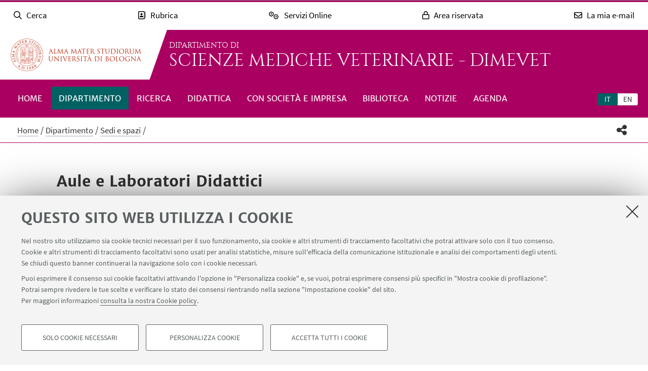

--- FILE ---
content_type: text/html; charset=utf-8
request_url: https://scienzemedicheveterinarie.unibo.it/it/dipartimento/sedi-e-spazi/aule-e-laboratori-didattici
body_size: 17536
content:
<!DOCTYPE html>
<html xmlns="http://www.w3.org/1999/xhtml" lang="it" xml:lang="it">
<head><meta http-equiv="Content-Type" content="text/html; charset=UTF-8" />
  <meta http-equiv="X-UA-Compatible" content="IE=edge" />
  <meta charset="utf-8" />
  <meta name="viewport" content="initial-scale=1.0, user-scalable=yes, width=device-width, minimum-scale=1.0" />
  <meta name="format-detection" content="telephone=no" />
  <title>Aule e Laboratori Didattici — Scienze Mediche Veterinarie - DIMEVET</title>
  
  
<meta name="twitter:card" content="summary" /><meta property="og:site_name" content="Scienze Mediche Veterinarie - DIMEVET" /><meta property="og:title" content="Aule e Laboratori Didattici" /><meta property="og:type" content="website" /><meta property="og:description" content="Aule e laboratori utilizzati per le lezioni ed esercitazioni." /><meta property="og:url" content="https://scienzemedicheveterinarie.unibo.it/it/dipartimento/sedi-e-spazi/aule-e-laboratori-didattici" /><meta property="og:image" content="https://scienzemedicheveterinarie.unibo.it/@@download/social_image/sede bn.jpg" /><meta property="og:image:type" content="image/jpeg" /><meta name="description" content="Aule e laboratori utilizzati per le lezioni ed esercitazioni." /><meta name="generator" content="Plone - http://plone.com" /><link rel="stylesheet" type="text/css" href="https://scienzemedicheveterinarie.unibo.it/++theme++unibotheme.dipartimenti/css/dipartimenti.css?hash=54f415648429c7ee6d4781304f9864462eba9dc677953f3ae9730963" /><link rel="stylesheet" href="https://scienzemedicheveterinarie.unibo.it/++plone++production/++unique++2022-08-24T14:37:05.896559/default.css" data-bundle="production" /><link rel="stylesheet" href="https://scienzemedicheveterinarie.unibo.it/++resource++unibo.tiles/bundle-leaflet-compiled.css?version=2025-12-09%2009%3A27%3A35.951224" data-bundle="bundle-leaflet" /><link rel="stylesheet" href="https://scienzemedicheveterinarie.unibo.it/++plone++static/++unique++2024-11-26%2015%3A17%3A13.593304/plone-fontello-compiled.css" data-bundle="plone-fontello" /><link rel="stylesheet" href="https://scienzemedicheveterinarie.unibo.it/++plone++static/++unique++2024-11-26%2015%3A17%3A13.593304/plone-glyphicons-compiled.css" data-bundle="plone-glyphicons" /><link rel="canonical" href="https://scienzemedicheveterinarie.unibo.it/it/dipartimento/sedi-e-spazi/aule-e-laboratori-didattici" /><link rel="icon" type="image/x-icon" href="https://scienzemedicheveterinarie.unibo.it/favicon.ico" /><link rel="apple-touch-icon" href="https://scienzemedicheveterinarie.unibo.it/touch_icon.png" /><style data-vars="">:root{--themeColor-primary:#aa0061;
--themeColor-secondary:#006062;
--text-color:#fff;
--pop-color:#770044;
--darken:#004749;
--fade:rgba(119, 0, 68, 0.8);
--unibo-logo:url("[data-uri]");}</style><script src="https://scienzemedicheveterinarie.unibo.it/++theme++unibotheme.dipartimenti/scripts/css-vars-ponyfill.min.js"></script><script>
 cssVars({include:'link[href*="css/dipartimenti.css"],style[data-vars]',onlyLegacy:true})
</script><script>PORTAL_URL = 'https://scienzemedicheveterinarie.unibo.it';</script><script type="text/javascript" src="https://scienzemedicheveterinarie.unibo.it/++plone++production/++unique++2022-08-24T14:37:05.896559/default.js" data-bundle="production"></script><script type="text/javascript" src="https://scienzemedicheveterinarie.unibo.it/++resource++unibo.tiles/bundle-leaflet-compiled.min.js?version=2025-12-09%2009%3A27%3A35.951224" data-bundle="bundle-leaflet"></script><script type="text/javascript" src="https://scienzemedicheveterinarie.unibo.it/++plone++patternslib/++unique++2024-11-26%2015%3A17%3A55.725865/patterns-compiled.min.js" data-bundle="patterns"></script><script type="text/javascript" src="https://scienzemedicheveterinarie.unibo.it/++plone++unibo.dipartimenti/++unique++None/unibo-dipartimenti-compiled.js" data-bundle="unibo-dipartimenti"></script></head>
<body id="visual-portal-wrapper" class="frontend icons-on pat-markspeciallinks portaltype-document section-dipartimento site-it subsection-sedi-e-spazi subsection-sedi-e-spazi-aule-e-laboratori-didattici template-view thumbs-on userrole-anonymous viewpermission-view veterinaria matomo-id-10945" dir="ltr" data-base-url="https://scienzemedicheveterinarie.unibo.it/it/dipartimento/sedi-e-spazi/aule-e-laboratori-didattici" data-view-url="https://scienzemedicheveterinarie.unibo.it/it/dipartimento/sedi-e-spazi/aule-e-laboratori-didattici" data-portal-url="https://scienzemedicheveterinarie.unibo.it" data-i18ncatalogurl="https://scienzemedicheveterinarie.unibo.it/plonejsi18n" data-pat-markspeciallinks="{&quot;external_links_open_new_window&quot;: true, &quot;mark_special_links&quot;: false}" data-pat-plone-modal="{&quot;actionOptions&quot;: {&quot;displayInModal&quot;: false, &quot;timeout&quot;: 30000} }" data-pat-pickadate="{&quot;date&quot;: {&quot;selectYears&quot;: 200}, &quot;time&quot;: {&quot;interval&quot;: 5 } }"><div id="u-site-toolbar" class="site-toolbar"></div><div id="u-hiddenKeys" class="hiddenKeys unibo-noparse" role="navigation" aria-label="scorciatoie per la navigazione">
      <a href="#u-content-wrapper" accesskey="c">vai al contenuto della pagina</a>
      <a href="#u-main-menu" accesskey="n">vai al menu di navigazione</a>
  </div><aside class="unibo-noparse unibo-toolbar" data-nosnippet="" id="u-toolbar" aria-label="link a servizi online e applicativi">
   <ul>
    <li>
      <button class="button-popup-toolbar" aria-controls="cerca" data-target="#cerca">
        <i class="fa-light fa-search" aria-hidden="true"></i>
        <span>Cerca</span>
      </button>
      <div id="cerca" aria-hidden="true" class="popup-wrapper-toolbar">
       <form target="_blank" method="get" action="https://www.unibo.it/UniboWeb/UniboSearch/Default.aspx" class="search" id="uniboSearch">
            <input type="hidden" name="lang" value="it" />
            
              <input type="hidden" name="site" value="scienzemedicheveterinarie.unibo.it" />
              <input type="hidden" name="filter" value="site:scienzemedicheveterinarie.unibo.it" />
              <fieldset>
                <input type="text" placeholder="Cerca nel sito" aria-label="Cerca nel sito" value="" name="query" />
                <button class="umtrack" title="Vai" data-umc="topbar" data-uml="Cerca">
                  <span>Vai</span>
                  <i class="fa-light fa-search" aria-hidden="true"></i>
                </button>
              </fieldset>
            
            
        </form>
        <button aria-controls="cerca" class="close" data-target="#cerca">Chiudi</button>
      </div>
    </li>
    <li>
      <button class="button-popup-toolbar umtrack" aria-controls="rubrica" aria-expanded="false" data-umc="topbar" data-uml="Popup rubrica" data-target="#rubrica">
        <i class="fa-light fa-address-book" aria-hidden="true"></i>
        <span>Rubrica</span>
      </button>
      <div id="rubrica" aria-hidden="true" class="popup-wrapper-toolbar">
        <form target="_blank" action="https://www.unibo.it/UniboWeb/UniboSearch/Rubrica.aspx" method="get" class="address-book">
            <fieldset>
              <input type="hidden" value="FullTextPanel" name="tab" />
              <input type="hidden" name="lang" value="it" />
              <div role="radiogroup" aria-label="seleziona">
                <input type="radio" id="pers" value="people" checked="checked" name="tipo" />
                <label for="pers">Persone</label>
                <input type="radio" id="strut" value="struct" name="tipo" />
                <label for="strut">Strutture</label>
              </div>
            </fieldset>
            <fieldset>
              <input type="text" placeholder="Cerca nella rubrica" aria-label="Cerca nella rubrica" value="" name="query" />
              <button class="umtrack" title="Vai" data-umc="topbar" data-uml="Cerca Rubrica">
                <span>Vai</span>
                <i class="fa-light fa-search" aria-hidden="true"></i>
              </button>
            </fieldset>
        </form>
        <button aria-controls="rubrica" class="close" data-target="#rubrica">Chiudi</button>
      </div>
    </li>
    <li>
      <button class="button-popup-toolbar umtrack" aria-controls="servizi" aria-expanded="false" data-umc="topbar" data-uml="Popup servizi" data-target="#servizi">
        <i class="fa-light fa-cogs" aria-hidden="true"></i>
        <span>Servizi Online</span>
      </button>
      <div id="servizi" class="popup-wrapper-toolbar" aria-hidden="true">
        <div class="service-list">
          <ul aria-label="Studenti">
            
              <li>
                <a class="umtrack" data-umc="topbar" data-uml="Studenti - AlmaEsami" href="https://almaesami.unibo.it/almaesami/studenti/home.htm">AlmaEsami</a>
              </li>
            
              <li>
                <a class="umtrack" data-umc="topbar" data-uml="Studenti - AlmaRM" href="https://almarm.unibo.it/almarm/welcomeStudenti.htm">AlmaRM</a>
              </li>
            
              <li>
                <a class="umtrack" data-umc="topbar" data-uml="Studenti - Autocertificazioni e certificati" href="https://studenti.unibo.it">Autocertificazioni e certificati</a>
              </li>
            
              <li>
                <a class="umtrack" data-umc="topbar" data-uml="Studenti - Bacheca offerte di lavoro" href="https://jobplacement.unibo.it/it/studenti-e-laureati/offerte-di-lavoro">Bacheca offerte di lavoro</a>
              </li>
            
              <li>
                <a class="umtrack" data-umc="topbar" data-uml="Studenti - Tirocini Online - Elenco offerte" href="https://tirocini.unibo.it/tirocini/">Tirocini Online - Elenco offerte</a>
              </li>
            
              <li>
                <a class="umtrack" data-umc="topbar" data-uml="Studenti - Corsi di lingua" href="https://centri.unibo.it/cla/it/corsi">Corsi di lingua</a>
              </li>
            
              <li>
                <a class="umtrack" data-umc="topbar" data-uml="Studenti - Esami online - EOL" href="https://eol.unibo.it">Esami online - EOL</a>
              </li>
            
              <li>
                <a class="umtrack" data-umc="topbar" data-uml="Studenti - Liste di distribuzione" href="http://www.unibo.it/it/servizi-e-opportunita/servizi-online/guida-servizi-online-studenti/liste-di-distribuzione-docenti-studenti">Liste di distribuzione</a>
              </li>
            
              <li>
                <a class="umtrack" data-umc="topbar" data-uml="Studenti - Piani di studio" href="https://studenti.unibo.it">Piani di studio</a>
              </li>
            
              <li>
                <a class="umtrack" data-umc="topbar" data-uml="Studenti - Servizi bibliotecari" href="http://www.sba.unibo.it/it">Servizi bibliotecari</a>
              </li>
            
              <li>
                <a class="umtrack" data-umc="topbar" data-uml="Studenti - SPEIS - Prenotazione spazi studenti" href="https://www.unibo.it/speis">SPEIS - Prenotazione spazi studenti</a>
              </li>
            
              <li>
                <a class="umtrack" data-umc="topbar" data-uml="Studenti - Sportelli Virtuali" href="https://sportelli.unibo.it/">Sportelli Virtuali</a>
              </li>
            
              <li>
                <a class="umtrack" data-umc="topbar" data-uml="Studenti - Studenti Online" href="https://studenti.unibo.it">Studenti Online</a>
              </li>
            
              <li>
                <a class="umtrack" data-umc="topbar" data-uml="Studenti - Tesi online" href="http://www.unibo.it/it/servizi-e-opportunita/servizi-online/guida-servizi-online-studenti/ams-tesi-online">Tesi online</a>
              </li>
            
              <li>
                <a class="umtrack" data-umc="topbar" data-uml="Studenti - UniboStore" href="https://www.unibostore.it/">UniboStore</a>
              </li>
            
              <li>
                <a class="umtrack" data-umc="topbar" data-uml="Studenti - Virtuale" href="https://virtuale.unibo.it">Virtuale</a>
              </li>
            
          </ul>
          <ul aria-label="Personale">
              
                <li>
                  <a class="umtrack" data-umc="topbar" data-uml="Personale - AlmaEsami" href="https://almaesami.unibo.it/almaesami/welcome.htm">AlmaEsami</a>
                </li>
              
                <li>
                  <a class="umtrack" data-umc="topbar" data-uml="Personale - AlmaRegistri" href="https://almaregistri.unibo.it/almaregistri/welcome.htm">AlmaRegistri</a>
                </li>
              
                <li>
                  <a class="umtrack" data-umc="topbar" data-uml="Personale - AlmaRM" href="https://almarm.unibo.it/almarm/personale/home.htm">AlmaRM</a>
                </li>
              
                <li>
                  <a class="umtrack" data-umc="topbar" data-uml="Personale - Cedolini web" href="https://cedolini.unibo.it/">Cedolini web</a>
                </li>
              
                <li>
                  <a class="umtrack" data-umc="topbar" data-uml="Personale - Concilium" href="https://concilium.unibo.it/">Concilium</a>
                </li>
              
                <li>
                  <a class="umtrack" data-umc="topbar" data-uml="Personale - Convenzioni e tirocini" href="https://tirocini.unibo.it/tirocini/">Convenzioni e tirocini</a>
                </li>
              
                <li>
                  <a class="umtrack" data-umc="topbar" data-uml="Personale - Esami online - EOL" href="https://eol.unibo.it">Esami online - EOL</a>
                </li>
              
                <li>
                  <a class="umtrack" data-umc="topbar" data-uml="Personale - Incarichi extraistituzionali" href="https://incarichiextraistituzionali.unibo.it/incarichiextraistituzionali/init.do">Incarichi extraistituzionali</a>
                </li>
              
                <li>
                  <a class="umtrack" data-umc="topbar" data-uml="Personale - IRIS - Archivio produzione scientifica" href="https://cris.unibo.it">IRIS - Archivio produzione scientifica</a>
                </li>
              
                <li>
                  <a class="umtrack" data-umc="topbar" data-uml="Personale - Liste di distribuzione" href="http://www.unibo.it/it/servizi-e-opportunita/servizi-online/guida-servizi-online-studenti/liste-di-distribuzione-docenti-studenti">Liste di distribuzione</a>
                </li>
              
                <li>
                  <a class="umtrack" data-umc="topbar" data-uml="Personale - NormAteneo" href="http://www.normateneo.unibo.it/">NormAteneo</a>
                </li>
              
                <li>
                  <a class="umtrack" data-umc="topbar" data-uml="Personale - OrganiWeb" href="https://intranet.unibo.it/organiweb">OrganiWeb</a>
                </li>
              
                <li>
                  <a class="umtrack" data-umc="topbar" data-uml="Personale - Presenze - EVO" href="https://personale-unibo.hrgpi.it/">Presenze - EVO</a>
                </li>
              
                <li>
                  <a class="umtrack" data-umc="topbar" data-uml="Personale - Segnala un evento" href="https://segnalaunevento.unibo.it/">Segnala un evento</a>
                </li>
              
                <li>
                  <a class="umtrack" data-umc="topbar" data-uml="Personale - Servizi bibliotecari" href="http://www.sba.unibo.it/it">Servizi bibliotecari</a>
                </li>
              
                <li>
                  <a class="umtrack" data-umc="topbar" data-uml="Personale - Sito Web Personale" href="http://www.unibo.it/it/servizi-e-opportunita/servizi-online/il-mio-portale/sito-web-personale">Sito Web Personale</a>
                </li>
              
                <li>
                  <a class="umtrack" data-umc="topbar" data-uml="Personale - Sportelli Virtuali" href="https://sportelli.unibo.it/">Sportelli Virtuali</a>
                </li>
              
                <li>
                  <a class="umtrack" data-umc="topbar" data-uml="Personale - Tesi online" href="http://www.unibo.it/it/servizi-e-opportunita/servizi-online/guida-servizi-online-studenti/ams-tesi-online">Tesi online</a>
                </li>
              
                <li>
                  <a class="umtrack" data-umc="topbar" data-uml="Personale - Titulus" href="https://intranet.unibo.it/MioPortale/Pagine/TitulusProtocollo.aspx">Titulus</a>
                </li>
              
                <li>
                  <a class="umtrack" data-umc="topbar" data-uml="Personale - UniboImmagine " href="http://uniboimmagine.unibo.it">UniboImmagine </a>
                </li>
              
                <li>
                  <a class="umtrack" data-umc="topbar" data-uml="Personale - U-Web Reporting - Reportistica Contabile Progetti" href="https://unibo.u-web.cineca.it/apprep/#!/lanciorapido">U-Web Reporting - Reportistica Contabile Progetti</a>
                </li>
              
                <li>
                  <a class="umtrack" data-umc="topbar" data-uml="Personale - Virtuale" href="https://virtuale.unibo.it">Virtuale</a>
                </li>
              
                <li>
                  <a class="umtrack" data-umc="topbar" data-uml="Personale - Vedi tutti" href="https://intranet.unibo.it/MioPortale/Pagine/ServiziOnline.aspx">Vedi tutti</a>
                </li>
              
            </ul>
        </div>
        <button aria-controls="servizi" class="close" data-target="#servizi">Chiudi</button>
      </div>
    </li>
    <li>
      <button class="button-popup-toolbar" aria-controls="restricted-area" aria-expanded="false" data-target="#restricted-area">
        <i class="fa-light fa-lock" aria-hidden="true"></i>
        <span>Area riservata</span>
      </button>
      <div id="restricted-area" aria-hidden="true" class="popup-wrapper-toolbar">
        <ul>
          <li><a class="umtrack" href="https://intranet.unibo.it/" target="_blank" data-umc="topbar" data-uml="Intranet">Intranet d'Ateneo</a></li>
          <li><a class="umtrack" href="https://studenti.unibo.it/" target="_blank" data-umc="topbar" data-uml="Studenti Online">Studenti Online</a></li>
        </ul>
        <button aria-controls="restricted-area" class="close" data-target="#restricted-area">Chiudi</button>
      </div>
    </li>
    <li>
      <button class="button-popup-toolbar umtrack" aria-controls="email" aria-expanded="false" data-umc="topbar" data-uml="Popup email" data-target="#email">
        <i class="fa-light fa-envelope" aria-hidden="true"></i>
        <span>La mia e-mail</span>
      </button>
      <div id="email" aria-hidden="true" class="popup-wrapper-toolbar">
          <ul>
            <li><a href="https://outlook.office.com/unibo.it/" target="_blank" class="umtrack" data-umc="topbar" data-uml="Accedi">Accedi</a></li>
            <li><a href="https://www.unibo.it/it/ateneo/organizzazione-e-sedi/servizi-di-ateneo/servizi-online/la-mia-e-mail" target="_blank" class="umtrack" data-umc="topbar" data-uml="Guida e informazioni">Guida e informazioni</a></li>
          </ul>
          <button aria-controls="email" class="close" data-target="#email">Chiudi</button>
      </div>
    </li>
   <script>
    document.addEventListener( 'DOMContentLoaded', function() {
      function getTarget(element, target){
        if (target.includes('#')){
            return $(target)
        }else{
            //se si vuole usare la classe nell'html bottone e panel
            //devono avere lo stesso parent
            return element.parent().find($(target))
        }
    }
    
      function openclosebutton(button_selector, accordion){
        $("body").on("click", button_selector, function(event) {	
            event.preventDefault();
            var aria_exp = $(this).attr("aria-expanded");
            if(accordion){
                $(button_selector).each(function(){            
                    var target_el = getTarget($(this),$(this).data("target"));
                    $(this).attr("aria-expanded", "false");
                    target_el.attr("aria-hidden", "true");
                });
            }	
            var target_el = getTarget($(this),$(this).data("target"));		
            
            if ($(this).hasClass('close')){
              target_el.attr("aria-hidden", "true");
              $('.unibo-toolbar button').attr('aria-expanded', false);
              return;
            }
            if(aria_exp == "true"){              
                $(this).attr("aria-expanded", "false");              
                target_el.attr("aria-hidden", "true");
            }else{
                $(this).attr("aria-expanded", "true");
                target_el.attr("aria-hidden", "false");
            }
        });  
    }
     openclosebutton('#u-toolbar button.button-popup-toolbar', true);
     openclosebutton('#u-toolbar .close', true);
    });
    </script>
</ul></aside><header id="u-header" class="header">
    
   <div class="header-container">
	   <div class="row">
                <div class="column large-16">
                    <div class="logo-container">
                        <a class="alma" href="https://www.unibo.it/it/">Vai alla Homepage del Portale</a>
                    </div>
                    <a href="https://scienzemedicheveterinarie.unibo.it/it" class="text-wrap">
                    
                        <span class="first-line">Dipartimento di</span>
                        <span class="second-line">Scienze Mediche Veterinarie - DIMEVET</span>
                    
                    </a>
                </div>
            </div>
    </div>

    <div class="menu-container">
        <nav class="main-menu" aria-label="menù principale">
            <div id="languageselector" class="select-lang">
                <ul id="portal-languageselector" role="tablist">
    
        <li role="tab" class="selected language-it" aria-selected="true">
            <a href="https://scienzemedicheveterinarie.unibo.it/it/dipartimento/sedi-e-spazi/aule-e-laboratori-didattici/@@multilingual-selector/7485691ed3a04e1c9bb5235708d27ca7/it" rel="nofollow" aria-label="Italiano">it</a>
        </li>
    
        <li role="tab" class="language-en" aria-selected="false">
            <a href="https://scienzemedicheveterinarie.unibo.it/it/dipartimento/sedi-e-spazi/aule-e-laboratori-didattici/@@multilingual-selector/7485691ed3a04e1c9bb5235708d27ca7/en" rel="nofollow" aria-label="English">en</a>
        </li>
    
</ul>
            </div>
            <div id="u-main-menu" class="pat-popupfilter unibo-noparse">
        <a class="button-popup" href="" role="button" aria-expanded="false">
            <i class="fas fa-bars" aria-hidden="true"></i>
            <i class="fas fa-times" aria-hidden="true"></i>Menu
        </a>

        <ul id="main-menu" class="popup-wrapper" style="display: none;">
            <li><a class="" href="https://scienzemedicheveterinarie.unibo.it/it">Home</a></li><li class="pat-popupfilter current"><a class="button-popup immutable" href="https://scienzemedicheveterinarie.unibo.it/it/dipartimento" aria-expanded="false" aria-haspopup="true">Dipartimento</a><div class="popup-wrapper" aria-hidden="true" style="display:none;"><div class="sub-menu"><ul><li><a class="" href="https://scienzemedicheveterinarie.unibo.it/it/dipartimento/presentazione">Presentazione</a></li><li><a class="" href="https://scienzemedicheveterinarie.unibo.it/it/dipartimento/persone">Persone</a></li><li class="current"><a class="" href="https://scienzemedicheveterinarie.unibo.it/it/dipartimento/sedi-e-spazi">Sedi e spazi</a></li><li><a class="" href="https://scienzemedicheveterinarie.unibo.it/it/dipartimento/organizzazione">Organizzazione</a></li><li><a class="" href="https://scienzemedicheveterinarie.unibo.it/it/dipartimento/servizi-didattici-scientifici-al-territorio">Servizi didattici, scientifici e al territorio</a></li><li><a class="" href="https://scienzemedicheveterinarie.unibo.it/it/dipartimento/servizi-tecnici-e-amministrativi">Servizi tecnici e amministrativi</a></li><li><a class="" href="https://scienzemedicheveterinarie.unibo.it/it/dipartimento/strategia-e-qualita">Strategia e qualità</a></li><li><a class="" href="https://scienzemedicheveterinarie.unibo.it/it/dipartimento/sistema-gestione-qualita">Sistema gestione qualità</a></li><li><a class="" href="https://scienzemedicheveterinarie.unibo.it/it/dipartimento/premi-e-riconoscimenti">Premi e riconoscimenti</a></li><li><a class="" href="https://scienzemedicheveterinarie.unibo.it/it/dipartimento/dimensione-internazionale">Dimensione internazionale</a></li><li><a class="" href="https://scienzemedicheveterinarie.unibo.it/it/dipartimento/accordi-e-collaborazioni">Accordi e collaborazioni</a></li><li><a class="" href="https://scienzemedicheveterinarie.unibo.it/it/dipartimento/contatti">Contatti</a></li></ul></div></div></li><li class="pat-popupfilter"><a class="button-popup immutable" href="https://scienzemedicheveterinarie.unibo.it/it/ricerca" aria-expanded="false" aria-haspopup="true">Ricerca</a><div class="popup-wrapper" aria-hidden="true" style="display:none;"><div class="sub-menu"><ul><li><a class="" href="https://scienzemedicheveterinarie.unibo.it/it/ricerca/ambiti-di-ricerca">Ambiti di ricerca</a></li><li><a class="" href="https://scienzemedicheveterinarie.unibo.it/it/ricerca/progetti-di-ricerca">Progetti di ricerca</a></li><li><a class="" href="https://scienzemedicheveterinarie.unibo.it/it/ricerca/pubblicazioni-e-brevetti">Pubblicazioni e brevetti</a></li></ul></div></div></li><li class="pat-popupfilter"><a class="button-popup immutable" href="https://scienzemedicheveterinarie.unibo.it/it/didattica" aria-expanded="false" aria-haspopup="true">Didattica</a><div class="popup-wrapper" aria-hidden="true" style="display:none;"><div class="sub-menu"><ul><li><a class="" href="https://scienzemedicheveterinarie.unibo.it/it/didattica/progetti-e-metodologie-didattiche">Progetti e metodologie didattiche</a></li><li><a class="" href="https://scienzemedicheveterinarie.unibo.it/it/didattica/corsi">Lauree e Lauree magistrali</a></li><li><a class="" href="https://scienzemedicheveterinarie.unibo.it/it/didattica/accreditamento-eaeve">Accreditamento EAEVE - European Association of Establishments for Veterinary Education</a></li><li><a class="" href="https://scienzemedicheveterinarie.unibo.it/it/didattica/master-universitari">Master universitari</a></li><li><a class="" href="https://scienzemedicheveterinarie.unibo.it/it/didattica/dottorati-di-ricerca">Dottorati di ricerca</a></li><li><a class="" href="https://scienzemedicheveterinarie.unibo.it/it/didattica/scuole-di-specializzazione">Scuole di specializzazione</a></li><li><a class="" href="https://scienzemedicheveterinarie.unibo.it/it/didattica/alta-formazione">Corsi di alta formazione</a></li><li><a class="" href="https://scienzemedicheveterinarie.unibo.it/it/didattica/summer-e-winter-school">Summer e Winter School</a></li><li><a class="" href="https://scienzemedicheveterinarie.unibo.it/it/didattica/mobilita-internazionale">Mobilità internazionale</a></li><li><a class="" href="https://scienzemedicheveterinarie.unibo.it/it/didattica/portale-didattico-veterinario-1">Portale didattico veterinario</a></li></ul></div></div></li><li class="pat-popupfilter"><a class="button-popup immutable" href="https://scienzemedicheveterinarie.unibo.it/it/con-societa-e-impresa" aria-expanded="false" aria-haspopup="true">Con società e impresa</a><div class="popup-wrapper" aria-hidden="true" style="display:none;"><div class="sub-menu"><ul><li><a class="" href="https://scienzemedicheveterinarie.unibo.it/it/con-societa-e-impresa/ospedale-didattico-veterinario">Ospedale Veterinario Universitario</a></li><li><a class="" href="https://scienzemedicheveterinarie.unibo.it/it/con-societa-e-impresa/impresa">Impresa</a></li><li><a class="" href="https://scienzemedicheveterinarie.unibo.it/it/con-societa-e-impresa/formazione">Formazione</a></li><li><a class="" href="https://scienzemedicheveterinarie.unibo.it/it/con-societa-e-impresa/musei-e-attivita-divulgative">Musei e attività divulgative</a></li><li><a class="" href="https://scienzemedicheveterinarie.unibo.it/it/con-societa-e-impresa/scuola">Scuola</a></li><li><a class="" href="https://scienzemedicheveterinarie.unibo.it/it/con-societa-e-impresa/la-cooperazione-internazionale">Cooperazione internazionale</a></li></ul></div></div></li><li class="pat-popupfilter"><a class="button-popup immutable" href="https://scienzemedicheveterinarie.unibo.it/it/biblioteca" aria-expanded="false" aria-haspopup="true">Biblioteca</a><div class="popup-wrapper" aria-hidden="true" style="display:none;"><div class="sub-menu"><ul><li><a class="" href="https://scienzemedicheveterinarie.unibo.it/it/biblioteca/biblioteca-di-medicina-veterinaria-g-b-ercolani">Biblioteca di Medicina Veterinaria “G. B. Ercolani”</a></li></ul></div></div></li><li><a class="immutable" href="https://scienzemedicheveterinarie.unibo.it/it/notizie">Notizie</a></li><li><a class="immutable" href="https://scienzemedicheveterinarie.unibo.it/it/agenda-eventi">Agenda</a></li>
        </ul>
    </div>
    </nav></div>
  </header><main>
    <div class="top-bar">
      <div class="row">
        <div id="topbar" class="column large-16"><nav id="portal-breadcrumbs" class="plone-breadcrumb">
  <div class="container">
    <span id="breadcrumbs-you-are-here" class="hiddenStructure">Tu sei qui:</span>
    <ol aria-labelledby="breadcrumbs-you-are-here">
      <li id="breadcrumbs-home">
        <a href="https://scienzemedicheveterinarie.unibo.it/it">Home</a>
      </li>
      <li id="breadcrumbs-1">
        
          <a href="https://scienzemedicheveterinarie.unibo.it/it/dipartimento">Dipartimento</a>
          
        
      </li>
      <li id="breadcrumbs-2">
        
          <a href="https://scienzemedicheveterinarie.unibo.it/it/dipartimento/sedi-e-spazi">Sedi e spazi</a>
          
        
      </li>
      <li id="breadcrumbs-3">
        
          
          <span id="breadcrumbs-current">Aule e Laboratori Didattici</span>
        
      </li>
    </ol>
  </div>
</nav><div id="sharebar" class="share-bar pat-popupfilter">
    <a class="share button-popup" aria-expanded="false" role="button" title="Condividi" rel="" href="">
        <i class="fas fa-share-alt" aria-hidden="true"></i>
        <span class="hiddenKeys">Condividi</span>
    </a>
    <div class="popup-wrapper social" id="popup-social">
        <ul>
            <li class="facebook">
                <a href="http://www.facebook.com/sharer.php?u=https%3A%2F%2Fscienzemedicheveterinarie.unibo.it%2Fit%2Fdipartimento%2Fsedi-e-spazi%2Faule-e-laboratori-didattici&amp;t=Aule+e+Laboratori+Didattici" role="link" title="Condividi su facebook" data-href="http://www.facebook.com/sharer.php?u=https%3A%2F%2Fscienzemedicheveterinarie.unibo.it%2Fit%2Fdipartimento%2Fsedi-e-spazi%2Faule-e-laboratori-didattici&amp;t=Aule+e+Laboratori+Didattici">
                    <i aria-hidden="true" class="fab fa-facebook"></i>
                    <span>Facebook</span>
                </a>
            </li>
            <li class="lnkedin">
                <a href="https://www.linkedin.com/shareArticle/?url=https%3A%2F%2Fscienzemedicheveterinarie.unibo.it%2Fit%2Fdipartimento%2Fsedi-e-spazi%2Faule-e-laboratori-didattici" role="link" title="Condividi su Linkedin" data-href="https://www.linkedin.com/shareArticle/?url=https%3A%2F%2Fscienzemedicheveterinarie.unibo.it%2Fit%2Fdipartimento%2Fsedi-e-spazi%2Faule-e-laboratori-didattici">
                    <i aria-hidden="true" class="fab fa-linkedin"></i>
                    <span>Linkedin</span>
                </a>
            </li>
            <li class="twitter">
                <a href="https://twitter.com/share?url=https%3A%2F%2Fscienzemedicheveterinarie.unibo.it%2Fit%2Fdipartimento%2Fsedi-e-spazi%2Faule-e-laboratori-didattici&amp;text=Aule+e+Laboratori+Didattici&amp;hashtags=unibo" role="link" title="Condividi su Twitter" data-href="https://twitter.com/share?url=https%3A%2F%2Fscienzemedicheveterinarie.unibo.it%2Fit%2Fdipartimento%2Fsedi-e-spazi%2Faule-e-laboratori-didattici&amp;text=Aule+e+Laboratori+Didattici&amp;hashtags=unibo">
                    <i aria-hidden="true" class="fab fa-twitter"></i>
                    <span>Twitter</span>
                </a>
            </li>
            <li class="mail">
                <a href="mailto:?subject=%5BUniboCDS%5D%20Qualcuno%20vuole%20condividere%20questa%20pagina%20con%20te%20Aule%20e%20Laboratori%20Didattici&amp;body=Titolo%3A%20Aule%20e%20Laboratori%20Didattici%0AIndirizzo%3A%20https%3A%2F%2Fscienzemedicheveterinarie.unibo.it%2Fit%2Fdipartimento%2Fsedi-e-spazi%2Faule-e-laboratori-didattici%0ATesto%3A%20Aule%20e%20laboratori%20utilizzati%20per%20le%20lezioni%20ed%20esercitazioni." role="link" title="Invia ad un amico" data-href="mailto:?subject=%5BUniboCDS%5D%20Qualcuno%20vuole%20condividere%20questa%20pagina%20con%20te%20Aule%20e%20Laboratori%20Didattici&amp;body=Titolo%3A%20Aule%20e%20Laboratori%20Didattici%0AIndirizzo%3A%20https%3A%2F%2Fscienzemedicheveterinarie.unibo.it%2Fit%2Fdipartimento%2Fsedi-e-spazi%2Faule-e-laboratori-didattici%0ATesto%3A%20Aule%20e%20laboratori%20utilizzati%20per%20le%20lezioni%20ed%20esercitazioni.">
                    <i aria-hidden="true" class="far fa-envelope"></i>
                    <span>Invia ad un amico</span>
                </a>
            </li>
        </ul>
    </div>

    

    
  </div></div>
      </div>
    </div>
    <div id="u-message"><aside id="global_statusmessage">
      

      <div>
      </div>
    </aside></div>
    <div id="u-portal-message"></div>
    <div id="u-content-wrapper" class="content-wrapper">
            
        
            
    <div id="u-lead" class="lead">
      
        
      

      <div class="row">
      
        <div class="column large-14 small-centered">
          
          
            
          
          
            <div class="text-wrap">
                <h1>Aule e Laboratori Didattici</h1>
                <div class="occhiello">
                
                <p>Aule e laboratori utilizzati per le lezioni ed esercitazioni.</p>
                </div>
            </div>
          
          
                
        </div>
      
      </div>

    </div>
  

            <div id="u-content-core" class="content-core">
                <div class="field kssattr-fieldname-form.widgets.content_tiles" id="formfield-content_tiles">
    

    <div class="fieldErrorBox"></div>

    

  <div class="pat-wrapsiblings tilesList tiles-list-content-tiles" data-field-name="content_tiles">
    
        <div class="tile type-summary_auto" data-tileid="e4768de8441842a688c14cdb7c779b67">
            
    
  
            <div class="tile-wrapper" id="tile-e4768de8441842a688c14cdb7c779b67">
              <div>
    
</div>

            </div>
        </div>
    
        <div class="tile type-richtext" data-tileid="9d5fb7b8a72f4d5da9b14afc563eafd8">
            
    
  
            <div class="tile-wrapper" id="tile-9d5fb7b8a72f4d5da9b14afc563eafd8">
              <div class="richtext-box">
    <div class="foto-medium right">
        <img src="https://scienzemedicheveterinarie.unibo.it/it/dipartimento/sedi-e-spazi/aule-e-laboratori-didattici/@@unibo.tiles.richtext/9d5fb7b8a72f4d5da9b14afc563eafd8/@@images/05740397-81fe-4067-85f0-4cd31b72b957.jpeg" alt="" />
        
    </div>

    <p>Tutte le aule di lezione sono allestite con una dotazione minima che corrisponde a: Lavagna,  collegamento audio/video per laptop, videoproiettore, WiFi, diffusione Audio, postazione computer con monitor 27” touch, webcam, document camera e microfono ambientale.</p>
<p>Ogni corso di studio fruisce di aule di lezione dedicate, utilizzate in via prioritaria.</p>
<p>L'aula Magna "Messieri" viene utilizzata per lo svolgimento di lauree, convegne ed altri eventi.</p>
<p>L'aula Diapason, oltre al pc docente è dotata di 16 thin-client.</p>
<p>Il laboratorio informatico LABINF è dotato di 24 pc studente.</p>
<p>Sono inoltre a disposizione degli studenti una sala ristoro e delle sale studio.</p>
<h3>Note:</h3>
<ul>
<li>A causa di lavori in corso, alcune aule e sale studio sono temporaneamente inutilizzabili.</li>
</ul>
<p></p>
<p></p>
</div>


            </div>
        </div>
    
        <div class="tile type-richtext" data-tileid="a4ee76138f20431c8b07c2afe3841d8b">
            
    
  
            <div class="tile-wrapper" id="tile-a4ee76138f20431c8b07c2afe3841d8b">
              <div class="richtext-box">
    

    <h3>Elenco aule e laboratori con relativa capienza</h3>
<p></p>
<table style="width: 282px;" width="163">
<tbody>
<tr>
<td style="width: 215.28px;">
<p>Aula</p>
</td>
<td style="width: 63.72px;">
<p>Capienza</p>
</td>
</tr>
<tr>
<td style="width: 215.28px;">
<p>Antonelli</p>
</td>
<td style="width: 63.72px;">
<p>40</p>
</td>
</tr>
<tr>
<td style="width: 215.28px;">
<p>Borgatti</p>
</td>
<td style="width: 63.72px;">
<p>68</p>
</td>
</tr>
<tr>
<td style="width: 215.28px;">
<p>Chiodi</p>
</td>
<td style="width: 63.72px;">
<p>150</p>
</td>
</tr>
<tr>
<td style="width: 215.28px;">
<p>Cugnini</p>
</td>
<td style="width: 63.72px;">
<p>34</p>
</td>
</tr>
<tr>
<td style="width: 215.28px;">
<p>Diapason</p>
</td>
<td style="width: 63.72px;">
<p>20</p>
</td>
</tr>
<tr>
<td style="width: 215.28px;">
<p>E1</p>
</td>
<td style="width: 63.72px;">
<p>42</p>
</td>
</tr>
<tr>
<td style="width: 215.28px;">
<p>E2</p>
</td>
<td style="width: 63.72px;">
<p>35</p>
</td>
</tr>
<tr>
<td style="width: 215.28px;">
<p>E3</p>
</td>
<td style="width: 63.72px;">
<p>29</p>
</td>
</tr>
<tr>
<td style="width: 215.28px;">
<p>E5</p>
</td>
<td style="width: 63.72px;">
<p>25</p>
</td>
</tr>
<tr>
<td style="width: 215.28px;">
<p>E6</p>
</td>
<td style="width: 63.72px;">
<p>20</p>
</td>
</tr>
<tr>
<td style="width: 215.28px;">
<p>E7</p>
</td>
<td style="width: 63.72px;">
<p>24</p>
</td>
</tr>
<tr>
<td style="width: 215.28px;">
<p>41</p>
</td>
<td style="width: 63.72px;">
<p>20</p>
</td>
</tr>
<tr>
<td style="width: 215.28px;">
<p>Esterna Clinica Medica</p>
</td>
<td style="width: 63.72px;">
<p>94</p>
</td>
</tr>
<tr>
<td style="width: 215.28px;">
<p>Falaschini</p>
</td>
<td style="width: 63.72px;">
<p>52</p>
</td>
</tr>
<tr>
<td style="width: 215.28px;">
<p>Gherardini</p>
</td>
<td style="width: 63.72px;">
<p>150</p>
</td>
</tr>
<tr>
<td style="width: 215.28px;">
<p>Laboratorio Informatico</p>
</td>
<td style="width: 63.72px;">
<p>40</p>
</td>
</tr>
<tr>
<td style="width: 215.28px;">
<p>Lanfranchi</p>
</td>
<td style="width: 63.72px;">
<p>102</p>
</td>
</tr>
<tr>
<td style="width: 215.28px;">
<p>Mensa</p>
</td>
<td style="width: 63.72px;">
<p>52</p>
</td>
</tr>
<tr>
<td style="width: 215.28px;">
<p>Messieri</p>
</td>
<td style="width: 63.72px;">
<p>200</p>
</td>
</tr>
<tr>
<td style="width: 215.28px;">
<p>Montroni</p>
</td>
<td style="width: 63.72px;">
<p>70</p>
</td>
</tr>
</tbody>
</table>
<p></p>
<p></p>
<p></p>
<p><a href="https://unibo.prod.up.cineca.it/calendarioPubblico/linkCalendarioId=5f070dedbf12720017c41bb0" rel="noopener" target="_blank">Visualizzazione impegno aule</a>.</p>
<p>Per prenotare gli spazi occorre scrivere a <a href="mailto:dimevet.prenotazioneaule@unibo.it">Veterinaria - Prenotazione Aule</a>.</p>
</div>


            </div>
        </div>
    
        <div class="tile type-contacts" data-tileid="29327fbd99f347b08cb1ccf26367a335">
            
    
  
            <div class="tile-wrapper" id="tile-29327fbd99f347b08cb1ccf26367a335">
              <div class="contact-box">
      
    <h3>Contatti</h3>
  

      
        
      <div class="tile-resources">
        <ul class="" data-sort-view="sort-objects">
          
            
              <li class="tile-resource item type-None None" id="0c76178be2b34777a1d433de4ffafd5d">
                
                <div class="text-wrap">
                  
    <p class="name">
      
        Prenotazione degli spazi
        
      
    </p>

    

    

    

    

    

    
      <p class="envelope">
        <a href="mailto:dimevet.prenotazioneaule@unibo.it">dimevet.prenotazioneaule@unibo.it</a>
      </p>
    

    
      
    

    

    
      
    

    
      
    

    

    

    

    
  

                  
                    
                  

                  
                </div>
              </li>
            
          
        </ul>

    </div>
      

    
    
      

  </div>




            </div>
        </div>
    

    
  </div>

  



</div>


                <div class="field kssattr-fieldname-form.widgets.banners_tile empty" id="formfield-banners_tile">
    

    <div class="fieldErrorBox"></div>

    

  <div class="pat-wrapsiblings tilesList tiles-list-banners-tile" data-field-name="banners_tile">
    

    
  </div>

  



</div>

            </div>

        
    
          </div>
  </main>
      
<footer>
    <div id="u-footer" class="footer unibo-noparse">

        <div class="inline-list-squares">
            <h3>link utili</h3>
            <ul>
                <li>
                    <a href="https://svc.unibo.it/dipartimenti/DIMEVET/default.aspx">Area riservata</a>
                </li>
                <li>
                    <a href="https://scienzemedicheveterinarie.unibo.it/it/dipartimento/sedi-e-spazi/salute-e-sicurezza">Salute e sicurezza</a>
                </li>
                <li>
                    <a href="https://scienzemedicheveterinarie.unibo.it/it/dipartimento/contatti">Contatti</a>
                </li>
                <li>
                    <a href="https://acquisti.unibo.it/">RDA Elettronica </a>
                </li>
                <li>
                    <a href="https://unibo.u-web.cineca.it/appautmis#!/listaautmis">Missioni web </a>
                </li>
                <li>
                    <a href="https://scienzemedicheveterinarie.unibo.it/it/dipartimento/servizi-didattici-scientifici-al-territorio/efsa-focal-point">Ministero della Salute – EFSA Focal Point</a>
                </li>
            </ul>
        </div>

        <nav id="follow-us-menu" class="follow-us" aria-label="link ai social">
            <div class="follow-department">
                <p>Segui il dipartimento su:</p>
                <ul>
                    <li>
                        <a href="https://www.facebook.com/dimevet.unibo">
                            <i class="fab fa-facebook-f" aria-hidden="true"></i>
                            <span>
                            Segui il dipartimento su
                            Facebook
                            </span>
                        </a>
                    </li>
                    <li>
                        <a href="https://www.instagram.com/dimevet_unibo/">
                            <i class="fab fa-instagram" aria-hidden="true"></i>
                            <span>
                            Segui il dipartimento su
                            Instagram
                            </span>
                        </a>
                    </li>
                </ul>
            </div>

            <div class="follow-site">
                <p>Segui Unibo su:</p>
                <ul>
                    

                    <li>
                        <a href="https://www.instagram.com/unibo/" target="_blank">
                            <i class="fab fa-instagram"></i>
                            <span>Segui UniBo su Instagram</span>
                        </a>
                    </li>

                    <li class="tiktok">
                        <a href="https://www.tiktok.com/@joinunibo" target="_blank">
                            <span>Segui UniBo su TikTok</span>
                        </a>
                    </li>

                    <li>
                        <a href="https://www.youtube.com/user/UniBologna" target="_blank">
                            <i class="fab fa-youtube"></i>
                            <span>Segui UniBo su Youtube</span>
                        </a>
                    </li>

                    <li>
                        <a href="https://t.me/Unibo_Official" target="_blank">
                            <i class="fab fa-telegram"></i>
                            <span>Segui UniBo su Telegram</span>
                        </a>
                    </li>

                    <li>
                        <a href="https://www.linkedin.com/school/unibo/" target="_blank">
                            <i class="fab fa-linkedin-in"></i>
                            <span>Segui UniBo su Linkedin</span>
                        </a>
                    </li>
    
                    <li>
                        <a href="https://www.facebook.com/unibo.it" target="_blank">
                            <i class="fab fa-facebook-f"></i>
                            <span>Segui UniBo su Facebook</span>
                        </a>
                    </li>
                    

                    <li class="spreaker">
                        <a href="https://www.spreaker.com/user/unibo" target="_blank">
                            <span>Segui UniBo su Spreaker</span>
                        </a>
                    </li>
                </ul>

                <p>App:</p>
                <ul class="apps-unibo">
		            <li class="app-myunibo">
		              <a href="https://www.unibo.it/it/ateneo/le-app-delluniversita-di-bologna/app-myunibo" title="app myUniBo" data-umc="footer" data-uml="app-myunibo" class="umtrack">
		                <span>app myUniBo</span>
		              </a>
		            </li>
              <li class="app-myalmaorienta">
		              <a href="https://www.unibo.it/it/ateneo/le-app-delluniversita-di-bologna/app-myalmaorienta" title="app myAlmaOrienta" data-umc="footer" data-uml="app-myalmaorienta" class="umtrack">
		                <span>app myAlmaOrienta</span>
		              </a>
		            </li>
              <li class="app-jobplacement">
		              <a href="https://www.unibo.it/it/ateneo/le-app-delluniversita-di-bologna/app-job-placement-unibo" title="app Job Placement Unibo" data-umc="footer" data-uml="app-jobplacement" class="umtrack">
		                <span>app Job Placement Unibo</span>
		              </a>
		            </li>
              <li class="app-alumni">
		              <a href="https://site.unibo.it/alumni-association/it" title="app Alumni" data-umc="footer" data-uml="app-alumni" class="umtrack">
		                <span>app Alumni</span>
		              </a>
		            </li>									
		        </ul>
            </div>
        </nav>

        <div class="footer-wrap">
            <div id="u-copyright" class="copyright">
                <div class="text-wrap">
                    <p>
                        ©Copyright 2026 - ALMA MATER STUDIORUM - Università di Bologna - Via Zamboni, 33 - 40126 Bologna - PI: 01131710376 - CF: 80007010376
                    </p>
                    <p class="link-wrapper">
                        <a href="https://www.unibo.it/it/ateneo/privacy-e-note-legali/privacy/informative-sul-trattamento-dei-dati-personali">Privacy</a>
                        <a href="https://www.unibo.it/it/ateneo/privacy-e-note-legali/note-legali">Note legali</a>
                        <a href="https://scienzemedicheveterinarie.unibo.it/it/dipartimento/informazioni-sul-sito-e-accessibilita">Informazioni sul sito e accessibilità</a>
                        <a href="#" data-cc-open="">Impostazioni Cookie</a>
                    </p>
                </div>
            </div>
        </div>

    </div>
</footer>


<div id="plone-analytics"><!-- Piwik -->
<script>
    function get_body_class_starting_with(start){
        var classList = $('body').attr('class').split(/\s+/);
        for (var i=0; i<classList.length; i++) {
            if (classList[i].indexOf(start)===0) {
                return classList[i].replace(start, "");
            }
        }
        return "";
    }
    var idsite=get_body_class_starting_with("matomo-id-");
    var subdir=get_body_class_starting_with("site-");
    var _paq = _paq || [];
    if(subdir){
      _paq.push(['setCookiePath', subdir]);
    }
    if(idsite){
        (function() {
            _paq.push(['setTrackerUrl', 'https://analytics.unibo.it/piwik.php']);
            _paq.push(['setSiteId', parseInt(idsite)]);
            _paq.push(['addTracker', 'https://ingestion.webanalytics.italia.it/matomo.php', '5y04l4w01v']);
            _paq.push(['trackPageView']);
            _paq.push(['enableLinkTracking']);
        })();
    }
</script>
<script async="" defer="defer" src="https://analytics.unibo.it/piwik.js"></script>
<!-- End Piwik Code -->

<!-- Common Code -->
<script>
    document.addEventListener("DOMContentLoaded", function(event) {
        (function($) {
            $(document).delegate(".umtrack", "click", function(){
                var category=$(this).data('umc')||'link',
                umtitle=$('meta[property="unibo:umtitle"]').attr('content') || 'undef',
                action=$(this).data('uma')||'click',
                label=$(this).data('uml')||($(this).attr('title') + ' - ' + $(this).attr('href'));
                label = label.replace('{umtitle}', umtitle);
                if (typeof _paq !== 'undefined') {
                  _paq.push(['trackEvent',category,action,label]);
                }
            });
        })(jQuery);
    });
</script>
<!-- End Common Code -->

<script>
  (function () {
    window._uxa = window._uxa || [];
    if (typeof CS_CONF === "undefined") {
      window._uxa.push(["setPath", window.location.pathname + window.location.hash.replace("#", "?__")]);
      var mt = document.createElement("script");
      mt.type = "text/javascript";
      mt.async = true;
      mt.src = "//t.contentsquare.net/uxa/80807a583d824.js";
      document.getElementsByTagName("head")[0].appendChild(mt);
    } else {
      window._uxa.push(["trackPageview", window.location.pathname + window.location.hash.replace("#", "?__")]);
    }
  })();
</script></div>

    <a aria-hidden="true" tabindex="-1" class="pat-backtotop back-to-top" href="#">
      <i class="fa fa-angle-up"></i><span class="hiddenKeys">Torna su</span>
  </a><script src="https://scienzemedicheveterinarie.unibo.it/++resource++unibo.cookiebanner/unibo-cookies.min.js?v=17"></script></body>
</html>